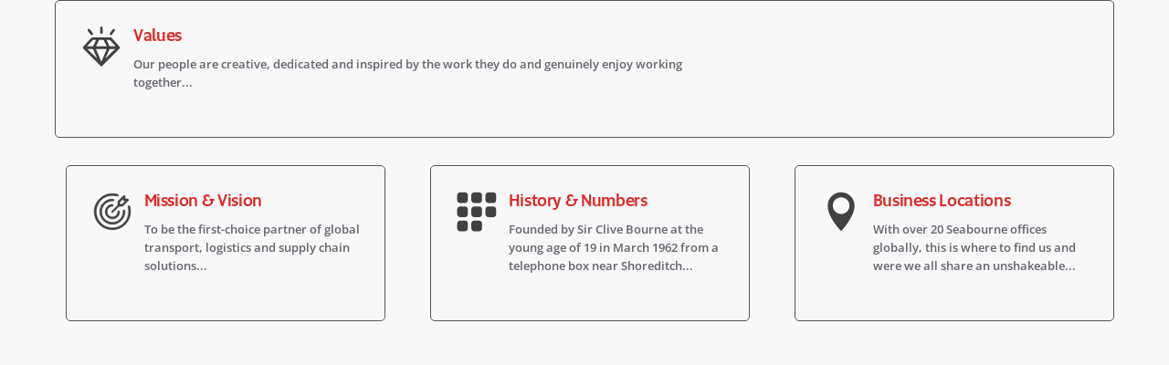

--- FILE ---
content_type: image/svg+xml
request_url: https://fr-en.seabournelogistics.com/wp-content/uploads/sites/18/2022/03/Mission-Icon2.svg
body_size: 1241
content:
<?xml version="1.0" encoding="utf-8"?>
<!-- Generator: Adobe Illustrator 26.0.2, SVG Export Plug-In . SVG Version: 6.00 Build 0)  -->
<svg version="1.1" id="Layer_1" xmlns="http://www.w3.org/2000/svg" xmlns:xlink="http://www.w3.org/1999/xlink" x="0px" y="0px"
	 viewBox="0 0 50 50" style="enable-background:new 0 0 50 50;" xml:space="preserve">
<style type="text/css">
	.st0{fill:#828282;stroke:#828282;stroke-width:0.75;stroke-miterlimit:10;}
</style>
<g>
	<path class="st0" d="M24.6,2.5c2.8,0,5,0.3,7.1,1c0.6,0.2,0.9,0.6,0.9,1.2c-0.1,0.6-0.4,0.9-0.9,0.9c-0.3,0-0.6-0.1-0.9-0.1
		c-1.6-0.3-3.2-0.7-4.8-0.7c-7.8-0.2-14,3-18.1,9.6c-4.6,7.4-3.8,16.9,1.6,23.4c3.2,3.9,7.3,6.3,12.2,7.1c7.3,1.1,13.6-1.1,18.6-6.6
		c3.8-4.3,5.4-9.4,5-15.1c-0.1-1.3-0.5-2.6-0.7-3.9c0-0.2-0.1-0.3-0.1-0.5c-0.1-0.7,0.2-1.3,0.9-1.4c0.6-0.1,1.1,0.2,1.3,0.9
		c0.3,1.3,0.7,2.7,0.8,4c0.6,5.5-0.6,10.7-3.8,15.3c-3.5,5.1-8.3,8.3-14.4,9.4C17.3,49.3,5.9,42,3.1,30.2c-2-8.5,0.5-15.9,6.9-21.9
		C14.2,4.3,19.4,2.6,24.6,2.5z"/>
	<path class="st0" d="M25.1,38.4c5.9,0,11.1-3.9,12.8-9.5c0.5-1.5,0.7-3.1,0.5-4.7c-0.1-0.8,0.4-1.4,1.1-1.5
		c0.6-0.1,1.1,0.4,1.2,1.2c0.2,2-0.1,3.9-0.7,5.8c-1.7,4.9-4.9,8.3-9.8,10.1c-6.8,2.4-14.7-0.4-18.4-6.6c-1.8-3-2.6-6.2-2.3-9.6
		c0.4-4.5,2.4-8.2,6-11c2.9-2.2,6.1-3.3,9.7-3.3c0.3,0,0.7,0,1,0.1c0.7,0.2,1.1,0.7,1,1.3c-0.1,0.5-0.6,0.9-1.3,0.9
		c-1.9-0.1-3.6,0.2-5.4,0.8c-4.8,1.7-8.5,6.5-8.8,11.6c-0.3,4.5,1.2,8.3,4.6,11.2C18.8,37.3,21.8,38.4,25.1,38.4z"/>
	<path class="st0" d="M40.8,9.2c1.1,0,2.2,0,3.2,0c0.5,0,0.9,0.1,1.1,0.6c0.2,0.5,0.2,0.9-0.2,1.3c-2.2,2.2-4.5,4.5-6.7,6.7
		c-0.3,0.3-0.8,0.4-1.2,0.4c-1,0.1-2.1,0-3.1,0c-0.3,0-0.7,0.2-0.9,0.4c-2.3,2.2-4.6,4.5-6.8,6.8c-0.2,0.2-0.3,0.3-0.5,0.4
		c-0.5,0.3-1.1,0.2-1.4-0.1c-0.4-0.4-0.4-1,0-1.4c0.2-0.3,0.4-0.5,0.7-0.7c2.2-2.2,4.3-4.3,6.5-6.5c0.3-0.3,0.4-0.6,0.4-1.1
		c0-1-0.1-2.1,0-3.1c0-0.4,0.2-1,0.5-1.3c2.1-2.2,4.2-4.3,6.4-6.4c0.4-0.4,0.9-0.6,1.4-0.4c0.5,0.2,0.7,0.7,0.7,1.2
		C40.8,7.1,40.8,8.1,40.8,9.2z M41.4,11.5c-0.6,0-1,0-1.4,0c-1,0-1.4-0.4-1.4-1.4c0-0.4,0-0.9,0-1.4c-0.2,0.1-0.3,0.1-0.3,0.2
		c-1.3,1.3-2.6,2.6-3.9,3.9c-0.1,0.1-0.2,0.2-0.2,0.3c0,0.9,0,1.9,0,2.8c0.9,0,1.7,0,2.4,0c0.3,0,0.6-0.1,0.8-0.3
		c1.2-1.2,2.4-2.4,3.6-3.6C41.1,11.9,41.2,11.7,41.4,11.5z"/>
	<path class="st0" d="M25.1,31.7c3.6,0,6.6-2.8,6.7-6.4c0-0.5,0.1-1,0.6-1.2c0.3-0.1,0.8-0.1,1.1,0c0.5,0.2,0.6,0.6,0.6,1.1
		c-0.1,2.4-1,4.5-2.7,6.2c-2.6,2.5-6.5,3.3-9.8,1.8c-3.5-1.6-5.4-4.4-5.4-8.2c-0.1-4.7,3.8-8.8,8.5-9c0.3,0,0.7,0,0.9,0.1
		c0.3,0.2,0.6,0.6,0.6,1c0.1,0.4-0.2,0.8-0.7,1c-0.2,0.1-0.5,0.1-0.7,0.1c-3.7,0.2-6.5,3.2-6.4,6.9C18.4,28.7,21.5,31.7,25.1,31.7z"
		/>
</g>
</svg>


--- FILE ---
content_type: image/svg+xml
request_url: https://fr-en.seabournelogistics.com/wp-content/uploads/sites/18/2022/02/Numbers-Icon.svg
body_size: 502
content:
<?xml version="1.0" encoding="utf-8"?>
<!-- Generator: Adobe Illustrator 26.0.2, SVG Export Plug-In . SVG Version: 6.00 Build 0)  -->
<svg version="1.1" id="Layer_1" xmlns="http://www.w3.org/2000/svg" xmlns:xlink="http://www.w3.org/1999/xlink" x="0px" y="0px"
	 viewBox="0 0 50 50" enable-background="new 0 0 50 50" xml:space="preserve">
<g>
	<path fill="#828282" d="M10.3,14.2H4.3c-2,0-3.6-1.6-3.6-3.6V4.5c0-2,1.6-3.6,3.6-3.6h6.1c2,0,3.6,1.6,3.6,3.6v6.1
		C13.9,12.5,12.3,14.2,10.3,14.2z"/>
	<path fill="#828282" d="M28,14.2h-6.1c-2,0-3.6-1.6-3.6-3.6V4.5c0-2,1.6-3.6,3.6-3.6H28c2,0,3.6,1.6,3.6,3.6v6.1
		C31.6,12.5,29.9,14.2,28,14.2z"/>
	<path fill="#828282" d="M45.6,14.2h-6.1c-2,0-3.6-1.6-3.6-3.6V4.5c0-2,1.6-3.6,3.6-3.6h6.1c2,0,3.6,1.6,3.6,3.6v6.1
		C49.2,12.5,47.6,14.2,45.6,14.2z"/>
	<path fill="#828282" d="M10.3,31.8H4.3c-2,0-3.6-1.6-3.6-3.6v-6.1c0-2,1.6-3.6,3.6-3.6h6.1c2,0,3.6,1.6,3.6,3.6v6.1
		C13.9,30.2,12.3,31.8,10.3,31.8z"/>
	<path fill="#828282" d="M45.6,31.8h-6.1c-2,0-3.6-1.6-3.6-3.6v-6.1c0-2,1.6-3.6,3.6-3.6h6.1c2,0,3.6,1.6,3.6,3.6v6.1
		C49.2,30.2,47.6,31.8,45.6,31.8z"/>
	<path fill="#828282" d="M28,31.8h-6.1c-2,0-3.6-1.6-3.6-3.6v-6.1c0-2,1.6-3.6,3.6-3.6H28c2,0,3.6,1.6,3.6,3.6v6.1
		C31.6,30.2,29.9,31.8,28,31.8z"/>
	<path fill="#828282" d="M28,49.4h-6.1c-2,0-3.6-1.6-3.6-3.6v-6.1c0-2,1.6-3.6,3.6-3.6H28c2,0,3.6,1.6,3.6,3.6v6.1
		C31.6,47.8,29.9,49.4,28,49.4z"/>
	<path fill="#828282" d="M10.3,49.4H4.3c-2,0-3.6-1.6-3.6-3.6v-6.1c0-2,1.6-3.6,3.6-3.6h6.1c2,0,3.6,1.6,3.6,3.6v6.1
		C13.9,47.8,12.3,49.4,10.3,49.4z"/>
</g>
</svg>


--- FILE ---
content_type: image/svg+xml
request_url: https://fr-en.seabournelogistics.com/wp-content/uploads/sites/18/2022/02/Locations-Icon.svg
body_size: 393
content:
<?xml version="1.0" encoding="utf-8"?>
<!-- Generator: Adobe Illustrator 26.0.2, SVG Export Plug-In . SVG Version: 6.00 Build 0)  -->
<svg version="1.1" id="Layer_1" xmlns="http://www.w3.org/2000/svg" xmlns:xlink="http://www.w3.org/1999/xlink" x="0px" y="0px"
	 viewBox="0 0 50 50" enable-background="new 0 0 50 50" xml:space="preserve">
<path fill="#828282" d="M25,0.8c-9.2,0-16.7,7.5-16.7,16.7C8.3,32.6,25,49.1,25,49.1s16.7-17.4,16.7-31.7C41.7,8.3,34.2,0.8,25,0.8z
	 M25,27.9c-5.7,0-10.4-4.6-10.4-10.4c0-5.7,4.6-10.4,10.4-10.4c5.7,0,10.4,4.6,10.4,10.4C35.4,23.2,30.7,27.9,25,27.9z"/>
</svg>


--- FILE ---
content_type: image/svg+xml
request_url: https://fr-en.seabournelogistics.com/wp-content/uploads/sites/18/2022/03/Value-Icon.svg
body_size: 1112
content:
<?xml version="1.0" encoding="utf-8"?>
<!-- Generator: Adobe Illustrator 26.0.2, SVG Export Plug-In . SVG Version: 6.00 Build 0)  -->
<svg version="1.1" id="Layer_1" xmlns="http://www.w3.org/2000/svg" xmlns:xlink="http://www.w3.org/1999/xlink" x="0px" y="0px"
	 viewBox="0 0 50 50" style="enable-background:new 0 0 50 50;" xml:space="preserve">
<style type="text/css">
	.st0{fill:#828282;}
</style>
<path class="st0" d="M48.2,26.4c-0.3,0.5-0.5,1-0.9,1.4c-7,7-14,14.1-21,21.1c-0.9,0.9-1.7,0.9-2.6,0C16.6,41.8,9.5,34.7,2.5,27.6
	c-0.8-0.8-0.9-1.6-0.1-2.4c3.4-3.7,6.7-7.4,10.2-11.1c0.3-0.3,0.9-0.6,1.4-0.6c7.4,0,14.7,0,22.1,0c0.6,0,1.4,0.4,1.8,0.9
	c3.2,3.5,6.4,7,9.6,10.6C47.7,25.4,47.9,25.9,48.2,26.4z M25,43.9c2.3-5.4,4.5-10.5,6.7-15.8c-4.6,0-8.9,0-13.5,0
	C20.5,33.4,22.7,38.5,25,43.9z M31.6,24.7c-1.2-2.6-2.4-5.1-3.6-7.5c-0.1-0.2-0.6-0.4-0.9-0.4c-1.4,0-2.8,0-4.2,0
	c-0.3,0-0.8,0.2-0.9,0.4c-1.2,2.5-2.4,4.9-3.6,7.5C22.8,24.7,27.1,24.7,31.6,24.7z M30.1,40c3.9-3.9,7.9-7.9,12-11.9
	c-2.2,0-4.4,0-6.5,0c-0.2,0-0.5,0.4-0.6,0.6c-0.5,1-0.9,2.1-1.4,3.1C32.4,34.6,31.2,37.3,30.1,40z M7.5,28
	c4.2,4.2,8.2,8.1,12.2,12.1c0,0.1,0,0,0-0.1c-1.6-3.8-3.2-7.6-4.8-11.3c-0.1-0.2-0.5-0.6-0.7-0.6C12,28,9.9,28,7.5,28z M7.3,24.5
	c0,0.1,0.1,0.2,0.1,0.3c2.3,0,4.5,0,6.8,0c0.3,0,0.7-0.4,0.8-0.7c0.9-1.7,1.7-3.5,2.5-5.3c0.3-0.6,0.5-1.2,0.9-2c-1.3,0-2.5,0-3.6,0
	c-0.2,0-0.5,0.1-0.7,0.3C11.9,19.5,9.6,22,7.3,24.5z M31.6,16.7c0,0.2-0.1,0.3,0,0.3c1.1,2.4,2.2,4.8,3.4,7.2
	c0.1,0.3,0.6,0.5,0.9,0.5c1.5,0.1,3.1,0,4.6,0c0.7,0,1.3,0,2.3,0c-2.5-2.7-4.8-5.2-7-7.6c-0.2-0.2-0.4-0.4-0.6-0.4
	C34,16.7,32.8,16.7,31.6,16.7z"/>
<path class="st0" d="M9.4,2.7c0.6,0.4,1.1,0.7,1.5,1.1C12,5.1,13.1,6.5,14.1,8c0.7,1,0.7,2-0.1,2.5c-0.7,0.5-1.7,0.3-2.4-0.5
	c-1.1-1.4-2.3-2.8-3.3-4.3C8,5.2,7.9,4.4,8.1,3.9C8.2,3.4,8.8,3.1,9.4,2.7z"/>
<path class="st0" d="M35.2,9.6c0.3-0.7,0.5-1.2,0.7-1.6c1-1.4,2-2.8,3-4.2c0.7-1,1.5-1.1,2.3-0.6c0.8,0.5,0.9,1.4,0.3,2.3
	c-1.1,1.6-2.2,3.2-3.4,4.8c-0.3,0.4-1.2,0.6-1.7,0.5C36,10.6,35.7,10,35.2,9.6z"/>
<path class="st0" d="M26.6,4.5c0,1,0,1.9,0,2.9c0,1.1-0.7,1.8-1.6,1.8c-0.9,0-1.5-0.7-1.5-1.8c0-1.8,0-3.6,0-5.4
	c0-1.3,0.6-1.9,1.5-1.9c0.9,0,1.5,0.8,1.5,1.9c0,0.7,0,1.4,0,2.1C26.6,4.2,26.6,4.3,26.6,4.5C26.6,4.5,26.6,4.5,26.6,4.5z"/>
</svg>
